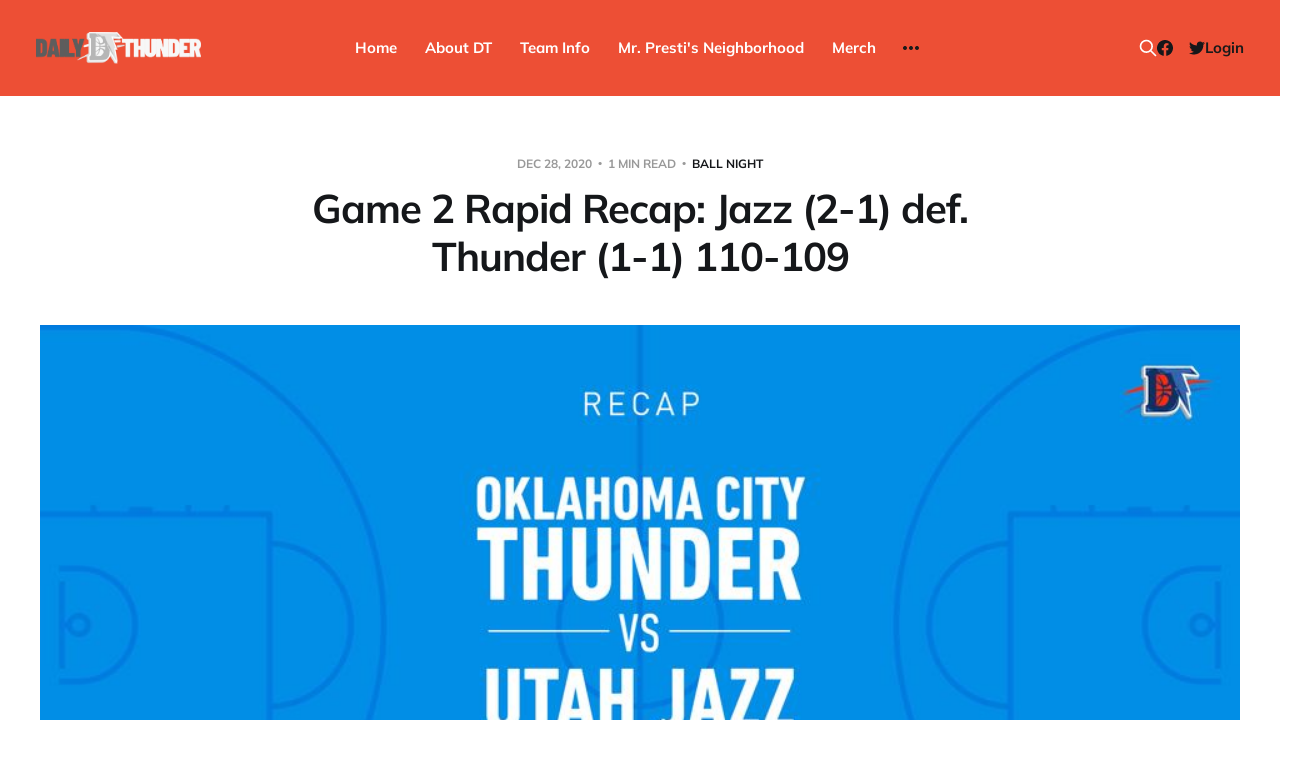

--- FILE ---
content_type: text/html; charset=utf-8
request_url: https://www.dailythunder.com/game-2-rapid-recap-jazz-2-1-def-thunder-1-1-110-109/
body_size: 6946
content:
<!DOCTYPE html>
<html lang="en">

<head>
    <meta charset="utf-8">
    <meta name="viewport" content="width=device-width, initial-scale=1">
    <title>- Daily Thunder</title>

    <link rel="stylesheet" href="https://www.dailythunder.com/assets/built/screen.css?v=c805e6b67c">

    <meta name="description" content="Breaking down the latest Thunder game.">
    <link rel="icon" href="https://www.dailythunder.com/content/images/size/w256h256/2022/08/Daily-Thunder-Logo-COLOR-1.png" type="image/png">
    <link rel="canonical" href="https://www.dailythunder.com/game-2-rapid-recap-jazz-2-1-def-thunder-1-1-110-109/">
    <meta name="referrer" content="no-referrer-when-downgrade">
    
    <meta property="og:site_name" content="Daily Thunder">
    <meta property="og:type" content="article">
    <meta property="og:title" content="- Daily Thunder">
    <meta property="og:description" content="Breaking down the latest Thunder game.">
    <meta property="og:url" content="https://www.dailythunder.com/game-2-rapid-recap-jazz-2-1-def-thunder-1-1-110-109/">
    <meta property="og:image" content="https://www.dailythunder.com/content/images/size/w1200/wp-content/uploads/2020/12/12.28-vs-Jazz2.jpg">
    <meta property="article:published_time" content="2020-12-29T03:45:18.000Z">
    <meta property="article:modified_time" content="2020-12-29T04:16:17.000Z">
    <meta property="article:tag" content="Ball Night">
    <meta property="article:tag" content="Rapid Reaction">
    <meta property="article:tag" content="did the thunder lose">
    <meta property="article:tag" content="did the thunder win">
    <meta property="article:tag" content="thunder boxscore">
    <meta property="article:tag" content="thunder game">
    <meta property="article:tag" content="thunder reaction">
    
    <meta property="article:publisher" content="https://www.facebook.com/dailythunder">
    <meta name="twitter:card" content="summary_large_image">
    <meta name="twitter:title" content="- Daily Thunder">
    <meta name="twitter:description" content="Breaking down the latest Thunder game.">
    <meta name="twitter:url" content="https://www.dailythunder.com/game-2-rapid-recap-jazz-2-1-def-thunder-1-1-110-109/">
    <meta name="twitter:image" content="https://www.dailythunder.com/content/images/size/w1200/wp-content/uploads/2020/12/12.28-vs-Jazz2.jpg">
    <meta name="twitter:label1" content="Written by">
    <meta name="twitter:data1" content="Alex Roig">
    <meta name="twitter:label2" content="Filed under">
    <meta name="twitter:data2" content="Ball Night, Rapid Reaction, did the thunder lose, did the thunder win, thunder boxscore, thunder game, thunder reaction">
    <meta name="twitter:site" content="@dailythunder">
    <meta property="og:image:width" content="1200">
    <meta property="og:image:height" content="600">
    
    <script type="application/ld+json">
{
    "@context": "https://schema.org",
    "@type": "Article",
    "publisher": {
        "@type": "Organization",
        "name": "Daily Thunder",
        "url": "https://www.dailythunder.com/",
        "logo": {
            "@type": "ImageObject",
            "url": "https://www.dailythunder.com/content/images/2022/08/dailythundewordmarkgreydark.png"
        }
    },
    "author": {
        "@type": "Person",
        "name": "Alex Roig",
        "image": {
            "@type": "ImageObject",
            "url": "https://www.dailythunder.com/content/images/size/w1200/avatar/8cf8e4f79200aa232035b64b0dd1120f.jpg",
            "width": 1200,
            "height": 1200
        },
        "url": "https://www.dailythunder.com/author/ricanthunder/",
        "sameAs": []
    },
    "headline": "- Daily Thunder",
    "url": "https://www.dailythunder.com/game-2-rapid-recap-jazz-2-1-def-thunder-1-1-110-109/",
    "datePublished": "2020-12-29T03:45:18.000Z",
    "dateModified": "2020-12-29T04:16:17.000Z",
    "image": {
        "@type": "ImageObject",
        "url": "https://www.dailythunder.com/content/images/size/w1200/wp-content/uploads/2020/12/12.28-vs-Jazz2.jpg",
        "width": 1200,
        "height": 600
    },
    "keywords": "Ball Night, Rapid Reaction, did the thunder lose, did the thunder win, thunder boxscore, thunder game, thunder reaction",
    "description": "Contact us to sponsor Daily Thunder’s game day coverage.\n\n\nOfficial Box Score\n\nBehind a late fourth quarter burst by Donovan Mitchell, the Utah Jazz were able to spoil the home opener for the Oklahoma City Thunder, 110-109. After holding Mitchell to just 8 points through three quarters, the Thunder watched as Mitchell put up 12 in the final quarter to outlast Oklahoma City in a back and forth affair.\n\nThe Thunder were led by Luguentz Dort, who not only did a great job on Mitchell for most of the",
    "mainEntityOfPage": "https://www.dailythunder.com/game-2-rapid-recap-jazz-2-1-def-thunder-1-1-110-109/"
}
    </script>

    <meta name="generator" content="Ghost 6.14">
    <link rel="alternate" type="application/rss+xml" title="Daily Thunder" href="https://www.dailythunder.com/rss/">
    <script defer src="https://cdn.jsdelivr.net/ghost/portal@~2.57/umd/portal.min.js" data-i18n="true" data-ghost="https://www.dailythunder.com/" data-key="b199cce1e58906a8eb50773453" data-api="https://daily-thunder.ghost.io/ghost/api/content/" data-locale="en" crossorigin="anonymous"></script><style id="gh-members-styles">.gh-post-upgrade-cta-content,
.gh-post-upgrade-cta {
    display: flex;
    flex-direction: column;
    align-items: center;
    font-family: -apple-system, BlinkMacSystemFont, 'Segoe UI', Roboto, Oxygen, Ubuntu, Cantarell, 'Open Sans', 'Helvetica Neue', sans-serif;
    text-align: center;
    width: 100%;
    color: #ffffff;
    font-size: 16px;
}

.gh-post-upgrade-cta-content {
    border-radius: 8px;
    padding: 40px 4vw;
}

.gh-post-upgrade-cta h2 {
    color: #ffffff;
    font-size: 28px;
    letter-spacing: -0.2px;
    margin: 0;
    padding: 0;
}

.gh-post-upgrade-cta p {
    margin: 20px 0 0;
    padding: 0;
}

.gh-post-upgrade-cta small {
    font-size: 16px;
    letter-spacing: -0.2px;
}

.gh-post-upgrade-cta a {
    color: #ffffff;
    cursor: pointer;
    font-weight: 500;
    box-shadow: none;
    text-decoration: underline;
}

.gh-post-upgrade-cta a:hover {
    color: #ffffff;
    opacity: 0.8;
    box-shadow: none;
    text-decoration: underline;
}

.gh-post-upgrade-cta a.gh-btn {
    display: block;
    background: #ffffff;
    text-decoration: none;
    margin: 28px 0 0;
    padding: 8px 18px;
    border-radius: 4px;
    font-size: 16px;
    font-weight: 600;
}

.gh-post-upgrade-cta a.gh-btn:hover {
    opacity: 0.92;
}</style><script async src="https://js.stripe.com/v3/"></script>
    <script defer src="https://cdn.jsdelivr.net/ghost/sodo-search@~1.8/umd/sodo-search.min.js" data-key="b199cce1e58906a8eb50773453" data-styles="https://cdn.jsdelivr.net/ghost/sodo-search@~1.8/umd/main.css" data-sodo-search="https://daily-thunder.ghost.io/" data-locale="en" crossorigin="anonymous"></script>
    
    <link href="https://www.dailythunder.com/webmentions/receive/" rel="webmention">
    <script defer src="/public/cards.min.js?v=c805e6b67c"></script>
    <link rel="stylesheet" type="text/css" href="/public/cards.min.css?v=c805e6b67c">
    <script defer src="/public/member-attribution.min.js?v=c805e6b67c"></script>
    <script defer src="/public/ghost-stats.min.js?v=c805e6b67c" data-stringify-payload="false" data-datasource="analytics_events" data-storage="localStorage" data-host="https://www.dailythunder.com/.ghost/analytics/api/v1/page_hit"  tb_site_uuid="f2f98597-fc28-4a31-8135-86802fa12f06" tb_post_uuid="03513bd4-7213-40ea-8606-a1142e99da6c" tb_post_type="post" tb_member_uuid="undefined" tb_member_status="undefined"></script><style>:root {--ghost-accent-color: #ed4f35;}</style>
</head>

<body class="post-template tag-ball-night tag-rapid-reaction tag-did-the-thunder-lose tag-did-the-thunder-win tag-thunder-boxscore tag-thunder-game tag-thunder-reaction tag-hash-wp is-head-b--n--a is-head-brand">
<div class="site">

    <header id="gh-head" class="gh-head gh-outer">
    <div class="gh-head-inner">

        <div class="gh-head-brand">
            <div class="gh-head-brand-wrapper">
                <a class="gh-head-logo" href="https://www.dailythunder.com">
                        <img src="https://www.dailythunder.com/content/images/2022/08/dailythundewordmarkgreydark.png" alt="Daily Thunder">
                </a>
            </div>
            <button class="gh-search gh-icon-btn" data-ghost-search><svg xmlns="http://www.w3.org/2000/svg" fill="none" viewBox="0 0 24 24" stroke="currentColor" stroke-width="2" width="20" height="20"><path stroke-linecap="round" stroke-linejoin="round" d="M21 21l-6-6m2-5a7 7 0 11-14 0 7 7 0 0114 0z"></path></svg></button>
            <button class="gh-burger"></button>
        </div>

        <nav class="gh-head-menu">
            <ul class="nav">
    <li class="nav-home"><a href="https://www.dailythunder.com/">Home</a></li>
    <li class="nav-about-dt"><a href="https://www.dailythunder.com/about/">About DT</a></li>
    <li class="nav-team-info"><a href="https://www.nba.com/thunder">Team Info</a></li>
    <li class="nav-mr-prestis-neighborhood"><a href="https://www.dailythunder.com/community/">Mr. Presti&#x27;s Neighborhood</a></li>
    <li class="nav-merch"><a href="https://shopgoodokc.com/daily-thunder/">Merch</a></li>
    <li class="nav-advertise"><a href="mailto:dailythunder@gmail.com?&subject=Advertising%20Inquiry">Advertise</a></li>
</ul>

        </nav>

        <div class="gh-head-actions">
            <button class="gh-search gh-icon-btn" data-ghost-search><svg xmlns="http://www.w3.org/2000/svg" fill="none" viewBox="0 0 24 24" stroke="currentColor" stroke-width="2" width="20" height="20"><path stroke-linecap="round" stroke-linejoin="round" d="M21 21l-6-6m2-5a7 7 0 11-14 0 7 7 0 0114 0z"></path></svg></button>
            <div class="social">
                    <a class="social-item social-item-facebook" href="https://www.facebook.com/dailythunder" target="_blank" rel="noopener noreferrer" aria-label="Facebook">
                        <svg class="icon" viewBox="0 0 24 24" xmlns="http://www.w3.org/2000/svg"><path d="M23.9981 11.9991C23.9981 5.37216 18.626 0 11.9991 0C5.37216 0 0 5.37216 0 11.9991C0 17.9882 4.38789 22.9522 10.1242 23.8524V15.4676H7.07758V11.9991H10.1242V9.35553C10.1242 6.34826 11.9156 4.68714 14.6564 4.68714C15.9692 4.68714 17.3424 4.92149 17.3424 4.92149V7.87439H15.8294C14.3388 7.87439 13.8739 8.79933 13.8739 9.74824V11.9991H17.2018L16.6698 15.4676H13.8739V23.8524C19.6103 22.9522 23.9981 17.9882 23.9981 11.9991Z"/></svg>                    </a>
                    <a class="social-item social-item-twitter" href="https://x.com/dailythunder" target="_blank" rel="noopener noreferrer" aria-label="Twitter">
                        <svg class="icon" viewBox="0 0 24 24" xmlns="http://www.w3.org/2000/svg"><path d="M23.954 4.569c-.885.389-1.83.654-2.825.775 1.014-.611 1.794-1.574 2.163-2.723-.951.555-2.005.959-3.127 1.184-.896-.959-2.173-1.559-3.591-1.559-2.717 0-4.92 2.203-4.92 4.917 0 .39.045.765.127 1.124C7.691 8.094 4.066 6.13 1.64 3.161c-.427.722-.666 1.561-.666 2.475 0 1.71.87 3.213 2.188 4.096-.807-.026-1.566-.248-2.228-.616v.061c0 2.385 1.693 4.374 3.946 4.827-.413.111-.849.171-1.296.171-.314 0-.615-.03-.916-.086.631 1.953 2.445 3.377 4.604 3.417-1.68 1.319-3.809 2.105-6.102 2.105-.39 0-.779-.023-1.17-.067 2.189 1.394 4.768 2.209 7.557 2.209 9.054 0 13.999-7.496 13.999-13.986 0-.209 0-.42-.015-.63.961-.689 1.8-1.56 2.46-2.548l-.047-.02z"/></svg>                    </a>
            </div>
                <button class="button-text menu-item members-login" data-portal="signin">Login</button>
        </div>

    </div>
    </header>


    <div class="site-content">
        
<main class="site-main">

        <article class="single post tag-ball-night tag-rapid-reaction tag-did-the-thunder-lose tag-did-the-thunder-win tag-thunder-boxscore tag-thunder-game tag-thunder-reaction tag-hash-wp">

    <header class="single-header gh-canvas">
        <div class="single-meta">
            <span class="single-meta-item single-meta-date">
                <time datetime="2020-12-28">
                    Dec 28, 2020
                </time>
            </span>
            <span class="single-meta-item single-meta-length">
                1 min read
            </span>
                <span class="single-meta-item single-meta-tag">
                    <a class="post-tag post-tag-ball-night" href="/tag/ball-night/">Ball Night</a>
                </span>
        </div>

        <h1 class="single-title">Game 2 Rapid Recap: Jazz (2-1) def. Thunder (1-1) 110-109</h1>


            <figure class="single-media kg-width-wide">
                <img srcset="/content/images/size/w400/wp-content/uploads/2020/12/12.28-vs-Jazz2.jpg 400w,
/content/images/size/w750/wp-content/uploads/2020/12/12.28-vs-Jazz2.jpg 750w,
/content/images/size/w960/wp-content/uploads/2020/12/12.28-vs-Jazz2.jpg 960w,
/content/images/size/w1140/wp-content/uploads/2020/12/12.28-vs-Jazz2.jpg 1140w" sizes="(min-width: 1023px) 920px, calc(90vw)" src="/content/images/size/w960/wp-content/uploads/2020/12/12.28-vs-Jazz2.jpg" alt="Game 2 Rapid Recap: Jazz (2-1) def. Thunder (1-1) 110-109">
            </figure>
    </header>

    <div class="single-content gh-content gh-canvas">
        <p><em><em><a href="mailto:dailythunder@gmail.com?subject=Advertising%20inquiry">Contact us</a> to sponsor Daily Thunder’s game day coverage.</em></em></p><hr><h2 id="official-box-score"><a href="https://www.nba.com/game/uta-vs-okc-0022000043box-score?ref=dailythunder.com#box-score">Official Box Score</a></h2><p>Behind a late fourth quarter burst by Donovan Mitchell, the Utah Jazz were able to spoil the home opener for the Oklahoma City Thunder, 110-109. After holding Mitchell to just 8 points through three quarters, the Thunder watched as Mitchell put up 12 in the final quarter to outlast Oklahoma City in a back and forth affair.</p><p>The Thunder were led by Luguentz Dort, who not only did a great job on Mitchell for most of the game, but also scored 26 points on 9-11 shooting. Shai Gilgeous-Alexander had an inefficient night, but still put up 23 points and 7 assists.</p><figure class="kg-card kg-embed-card"><div class="wp-block-embed__wrapper">
<!--kg-card-begin: embed--><figure class="kg-card kg-embed-card"><blockquote class="twitter-tweet" data-width="550" data-dnt="true"><p lang="en" dir="ltr">❄️ ice water in his veins ❄️<a href="https://twitter.com/hashtag/ThunderUp?src=hash&ref_src=twsrc%5Etfw&ref=dailythunder.com">#ThunderUp</a> | <a href="https://twitter.com/luthebeast?ref_src=twsrc%5Etfw&ref=dailythunder.com">@luthebeast</a> <a href="https://t.co/kIO5n64x15?ref=dailythunder.com">pic.twitter.com/kIO5n64x15</a></p>— OKC THUNDER (@okcthunder) <a href="https://twitter.com/okcthunder/status/1343756644442783745?ref_src=twsrc%5Etfw&ref=dailythunder.com">December 29, 2020</a></blockquote><script async="" src="https://platform.twitter.com/widgets.js" charset="utf-8"></script></figure><!--kg-card-end: embed--><script async="" src="https://platform.twitter.com/widgets.js" charset="utf-8"></script>
</div></figure><p>The Thunder have a short turnaround as they face the undefeated (really?) Orlando Magic on Tuesday in the ‘Peake.</p>
    </div>

    <div class="gh-canvas">
    <footer class="single-footer">

        <div class="single-footer-left">
            <div class="navigation navigation-previous">
                <a class="navigation-link" href="/game-2-pregame-primer-thunder-1-0-vs-jazz-1-1/" aria-label="Previous post">
                    <span class="navigation-icon"><svg class="icon" xmlns="http://www.w3.org/2000/svg" viewBox="0 0 32 32">
    <path d="M26.667 14.667v2.667h-16L18 24.667l-1.893 1.893L5.547 16l10.56-10.56L18 7.333l-7.333 7.333h16z"></path>
</svg></span>
                </a>
            </div>
        </div>

        <div class="single-footer-middle">
            <div class="single-footer-top">
                <h3 class="single-footer-title">Published by:</h3>
                <div class="author-list">
                        <div class="author-image-placeholder u-placeholder square">
                            <a href="/author/ricanthunder/" title="Alex Roig">
                                    <img class="author-image u-object-fit" src="/content/images/size/w150/avatar/8cf8e4f79200aa232035b64b0dd1120f.jpg" alt="Alex Roig" loading="lazy">
                            </a>
                        </div>
                </div>
            </div>
        </div>

        <div class="single-footer-right">
            <div class="navigation navigation-next">
                <a class="navigation-link" href="/podcast-the-perfect-okc-game-thunder-loses-by-1-to-the-jazz/" aria-label="Next post">
                    <span class="navigation-icon"><svg class="icon" xmlns="http://www.w3.org/2000/svg" viewBox="0 0 32 32">
    <path d="M5.333 14.667v2.667h16L14 24.667l1.893 1.893L26.453 16 15.893 5.44 14 7.333l7.333 7.333h-16z"></path>
</svg></span>
                </a>
            </div>
        </div>

    </footer>
    </div>

</article>
                <section class="related-wrapper gh-canvas">
        <h3 class="related-title">You might also like...</h3>
        <div class="post-feed related-feed">
                <article class="feed post featured" data-month="June 2025">

    <div class="feed-calendar">
        <div class="feed-calendar-month">
            Jun
        </div>
        <div class="feed-calendar-day">
            22
        </div>
    </div>

        <div class="feed-image u-placeholder rectangle">
                <img
                    class="u-object-fit"
                    srcset="/content/images/size/w400/2025/06/thunder-WIN-4-.png 400w,
/content/images/size/w750/2025/06/thunder-WIN-4-.png 750w,
/content/images/size/w960/2025/06/thunder-WIN-4-.png 960w,
/content/images/size/w1140/2025/06/thunder-WIN-4-.png 1140w"
                    sizes="(min-width: 576px) 160px, 90vw"
                    src="/content/images/size/w750/2025/06/thunder-WIN-4-.png"
                    alt="Champions: Thunder win 2025 title over Pacers"
                    loading="lazy"
                >
        </div>

    <div class="feed-wrapper">
        <h2 class="feed-title">Champions: Thunder win 2025 title over Pacers</h2>
            <div class="feed-excerpt">Your 2025 champs: the Oklahoma City Thunder.</div>
        <div class="feed-right">
            <time class="feed-date" datetime="2025-06-22">
                Jun 22, 2025
            </time>
            <div class="feed-visibility feed-visibility-public">
                <svg class="icon" xmlns="http://www.w3.org/2000/svg" viewBox="0 0 32 32">
    <path d="M16 23.027L24.24 28l-2.187-9.373 7.28-6.307-9.587-.827-3.747-8.827-3.747 8.827-9.587.827 7.267 6.307L7.759 28l8.24-4.973z"></path>
</svg>            </div>
                <div class="feed-length">
                    3 min read
                </div>
            <div class="feed-icon">
                <svg class="icon" xmlns="http://www.w3.org/2000/svg" viewBox="0 0 32 32">
    <path d="M11.453 22.107L17.56 16l-6.107-6.12L13.333 8l8 8-8 8-1.88-1.893z"></path>
</svg>            </div>
        </div>
    </div>

    <a class="u-permalink" href="/champions-thunder-win-2025-title-over-pacers/" aria-label="Champions: Thunder win 2025 title over Pacers"></a>

</article>                <article class="feed post" data-month="June 2025">

    <div class="feed-calendar">
        <div class="feed-calendar-month">
            Jun
        </div>
        <div class="feed-calendar-day">
            19
        </div>
    </div>

        <div class="feed-image u-placeholder rectangle">
                <img
                    class="u-object-fit"
                    srcset="/content/images/size/w400/2025/06/1000009407.png 400w,
/content/images/size/w750/2025/06/1000009407.png 750w,
/content/images/size/w960/2025/06/1000009407.png 960w,
/content/images/size/w1140/2025/06/1000009407.png 1140w"
                    sizes="(min-width: 576px) 160px, 90vw"
                    src="/content/images/size/w750/2025/06/1000009407.png"
                    alt="Thunder come up (way) short as Pacers force Game 7"
                    loading="lazy"
                >
        </div>

    <div class="feed-wrapper">
        <h2 class="feed-title">Thunder come up (way) short as Pacers force Game 7</h2>
            <div class="feed-excerpt">IND 108 OKC 91 (Finals tied 3-3)

Pain. Let it out in the comments.

Next up: We&#39;ll have</div>
        <div class="feed-right">
            <time class="feed-date" datetime="2025-06-19">
                Jun 19, 2025
            </time>
            <div class="feed-visibility feed-visibility-public">
                <svg class="icon" xmlns="http://www.w3.org/2000/svg" viewBox="0 0 32 32">
    <path d="M16 23.027L24.24 28l-2.187-9.373 7.28-6.307-9.587-.827-3.747-8.827-3.747 8.827-9.587.827 7.267 6.307L7.759 28l8.24-4.973z"></path>
</svg>            </div>
            <div class="feed-icon">
                <svg class="icon" xmlns="http://www.w3.org/2000/svg" viewBox="0 0 32 32">
    <path d="M11.453 22.107L17.56 16l-6.107-6.12L13.333 8l8 8-8 8-1.88-1.893z"></path>
</svg>            </div>
        </div>
    </div>

    <a class="u-permalink" href="/thunder-come-up-way-short-as-pacers-force-game-7/" aria-label="Thunder come up (way) short as Pacers force Game 7"></a>

</article>                <article class="feed post" data-month="June 2025">

    <div class="feed-calendar">
        <div class="feed-calendar-month">
            Jun
        </div>
        <div class="feed-calendar-day">
            16
        </div>
    </div>

        <div class="feed-image u-placeholder rectangle">
                <img
                    class="u-object-fit"
                    srcset="/content/images/size/w400/2025/06/thunder-WIN-2-.png 400w,
/content/images/size/w750/2025/06/thunder-WIN-2-.png 750w,
/content/images/size/w960/2025/06/thunder-WIN-2-.png 960w,
/content/images/size/w1140/2025/06/thunder-WIN-2-.png 1140w"
                    sizes="(min-width: 576px) 160px, 90vw"
                    src="/content/images/size/w750/2025/06/thunder-WIN-2-.png"
                    alt="Thunder push Pacers to the brink in 120-109 Game 5 dub"
                    loading="lazy"
                >
        </div>

    <div class="feed-wrapper">
        <h2 class="feed-title">Thunder push Pacers to the brink in 120-109 Game 5 dub</h2>
            <div class="feed-excerpt">OKC 120 IND 109 (Thunder lead Finals 3-2)

Despite their lead wobbling to the ever-resilient Pacers in the fourth quarter,</div>
        <div class="feed-right">
            <time class="feed-date" datetime="2025-06-16">
                Jun 16, 2025
            </time>
            <div class="feed-visibility feed-visibility-public">
                <svg class="icon" xmlns="http://www.w3.org/2000/svg" viewBox="0 0 32 32">
    <path d="M16 23.027L24.24 28l-2.187-9.373 7.28-6.307-9.587-.827-3.747-8.827-3.747 8.827-9.587.827 7.267 6.307L7.759 28l8.24-4.973z"></path>
</svg>            </div>
            <div class="feed-icon">
                <svg class="icon" xmlns="http://www.w3.org/2000/svg" viewBox="0 0 32 32">
    <path d="M11.453 22.107L17.56 16l-6.107-6.12L13.333 8l8 8-8 8-1.88-1.893z"></path>
</svg>            </div>
        </div>
    </div>

    <a class="u-permalink" href="/thunder-push-pacers-to-the-brink-in-120-109-game-5-dub/" aria-label="Thunder push Pacers to the brink in 120-109 Game 5 dub"></a>

</article>                <article class="feed post featured" data-month="June 2025">

    <div class="feed-calendar">
        <div class="feed-calendar-month">
            Jun
        </div>
        <div class="feed-calendar-day">
            14
        </div>
    </div>

        <div class="feed-image u-placeholder rectangle">
                <img
                    class="u-object-fit"
                    srcset="/content/images/size/w400/2025/06/thunder-WIN-1-.png 400w,
/content/images/size/w750/2025/06/thunder-WIN-1-.png 750w,
/content/images/size/w960/2025/06/thunder-WIN-1-.png 960w,
/content/images/size/w1140/2025/06/thunder-WIN-1-.png 1140w"
                    sizes="(min-width: 576px) 160px, 90vw"
                    src="/content/images/size/w750/2025/06/thunder-WIN-1-.png"
                    alt="Thunder steal win in Indy, even Finals 2-2"
                    loading="lazy"
                >
        </div>

    <div class="feed-wrapper">
        <h2 class="feed-title">Thunder steal win in Indy, even Finals 2-2</h2>
            <div class="feed-excerpt">OKC 111 IND 104 (Finals tied 2-2)

The Thunder are closer to a title than they&#39;ve ever been</div>
        <div class="feed-right">
            <time class="feed-date" datetime="2025-06-14">
                Jun 14, 2025
            </time>
            <div class="feed-visibility feed-visibility-public">
                <svg class="icon" xmlns="http://www.w3.org/2000/svg" viewBox="0 0 32 32">
    <path d="M16 23.027L24.24 28l-2.187-9.373 7.28-6.307-9.587-.827-3.747-8.827-3.747 8.827-9.587.827 7.267 6.307L7.759 28l8.24-4.973z"></path>
</svg>            </div>
                <div class="feed-length">
                    1 min read
                </div>
            <div class="feed-icon">
                <svg class="icon" xmlns="http://www.w3.org/2000/svg" viewBox="0 0 32 32">
    <path d="M11.453 22.107L17.56 16l-6.107-6.12L13.333 8l8 8-8 8-1.88-1.893z"></path>
</svg>            </div>
        </div>
    </div>

    <a class="u-permalink" href="/thunder-steal-win-in-indy-even-finals-2-2/" aria-label="Thunder steal win in Indy, even Finals 2-2"></a>

</article>                <article class="feed post" data-month="June 2025">

    <div class="feed-calendar">
        <div class="feed-calendar-month">
            Jun
        </div>
        <div class="feed-calendar-day">
            11
        </div>
    </div>

        <div class="feed-image u-placeholder rectangle">
                <img
                    class="u-object-fit"
                    srcset="/content/images/size/w400/2025/06/thunder-pacers-game-3.png 400w,
/content/images/size/w750/2025/06/thunder-pacers-game-3.png 750w,
/content/images/size/w960/2025/06/thunder-pacers-game-3.png 960w,
/content/images/size/w1140/2025/06/thunder-pacers-game-3.png 1140w"
                    sizes="(min-width: 576px) 160px, 90vw"
                    src="/content/images/size/w750/2025/06/thunder-pacers-game-3.png"
                    alt="Thunder fall behind Indy in lackluster Game 3 loss"
                    loading="lazy"
                >
        </div>

    <div class="feed-wrapper">
        <h2 class="feed-title">Thunder fall behind Indy in lackluster Game 3 loss</h2>
            <div class="feed-excerpt">IND 116 OKC 107

After hanging for the majority of a sloppy, nervy back-and-forth Game 3, the Thunder were flat</div>
        <div class="feed-right">
            <time class="feed-date" datetime="2025-06-11">
                Jun 11, 2025
            </time>
            <div class="feed-visibility feed-visibility-public">
                <svg class="icon" xmlns="http://www.w3.org/2000/svg" viewBox="0 0 32 32">
    <path d="M16 23.027L24.24 28l-2.187-9.373 7.28-6.307-9.587-.827-3.747-8.827-3.747 8.827-9.587.827 7.267 6.307L7.759 28l8.24-4.973z"></path>
</svg>            </div>
            <div class="feed-icon">
                <svg class="icon" xmlns="http://www.w3.org/2000/svg" viewBox="0 0 32 32">
    <path d="M11.453 22.107L17.56 16l-6.107-6.12L13.333 8l8 8-8 8-1.88-1.893z"></path>
</svg>            </div>
        </div>
    </div>

    <a class="u-permalink" href="/thunder-fall-behind-indy-in-lackluster-game-3-loss/" aria-label="Thunder fall behind Indy in lackluster Game 3 loss"></a>

</article>        </div>
    </section>
<div id="hyvor-talk-view" page-id=""></div>
<script type="text/javascript">
    var HYVOR_TALK_WEBSITE = 7663; // Replace with your actual website ID
    var HYVOR_TALK_CONFIG = {
        url: false,
        id: "" // Using the post ID as the unique identifier
    };
</script>
<script async type="text/javascript" src="//talk.hyvor.com/web-api/embed.js"></script>


</main>
    </div>

    <footer class="gh-foot gh-outer">
        <div class="gh-foot-inner gh-inner">
            <div class="gh-copyright">
                Daily Thunder © 2026
            </div>
            <nav class="gh-foot-menu">
                <ul class="nav">
    <li class="nav-sign-up"><a href="#/portal/">Sign up</a></li>
    <li class="nav-commenting-guidelines"><a href="https://www.dailythunder.com/commenting-guidelines/">Commenting Guidelines</a></li>
</ul>

            </nav>
            <div class="gh-powered-by">
                <a href="https://ghost.org/" target="_blank" rel="noopener">Powered by Ghost</a>
            </div>
        </div>
    </footer>

</div>

    <div class="pswp" tabindex="-1" role="dialog" aria-hidden="true">
    <div class="pswp__bg"></div>

    <div class="pswp__scroll-wrap">
        <div class="pswp__container">
            <div class="pswp__item"></div>
            <div class="pswp__item"></div>
            <div class="pswp__item"></div>
        </div>

        <div class="pswp__ui pswp__ui--hidden">
            <div class="pswp__top-bar">
                <div class="pswp__counter"></div>

                <button class="pswp__button pswp__button--close" title="Close (Esc)"></button>
                <button class="pswp__button pswp__button--share" title="Share"></button>
                <button class="pswp__button pswp__button--fs" title="Toggle fullscreen"></button>
                <button class="pswp__button pswp__button--zoom" title="Zoom in/out"></button>

                <div class="pswp__preloader">
                    <div class="pswp__preloader__icn">
                        <div class="pswp__preloader__cut">
                            <div class="pswp__preloader__donut"></div>
                        </div>
                    </div>
                </div>
            </div>

            <div class="pswp__share-modal pswp__share-modal--hidden pswp__single-tap">
                <div class="pswp__share-tooltip"></div>
            </div>

            <button class="pswp__button pswp__button--arrow--left" title="Previous (arrow left)"></button>
            <button class="pswp__button pswp__button--arrow--right" title="Next (arrow right)"></button>

            <div class="pswp__caption">
                <div class="pswp__caption__center"></div>
            </div>
        </div>
    </div>
</div>
<script>
    if (document.body.classList.contains('with-full-cover') && (/Android|webOS|iPhone|iPad|iPod|BlackBerry/i.test(navigator.platform))) {
        document.getElementsByClassName('cover')[0].style.height = window.innerHeight + 'px';
    }
</script>

<script src="https://www.dailythunder.com/assets/built/main.min.js?v=c805e6b67c"></script>



</body>
</html>